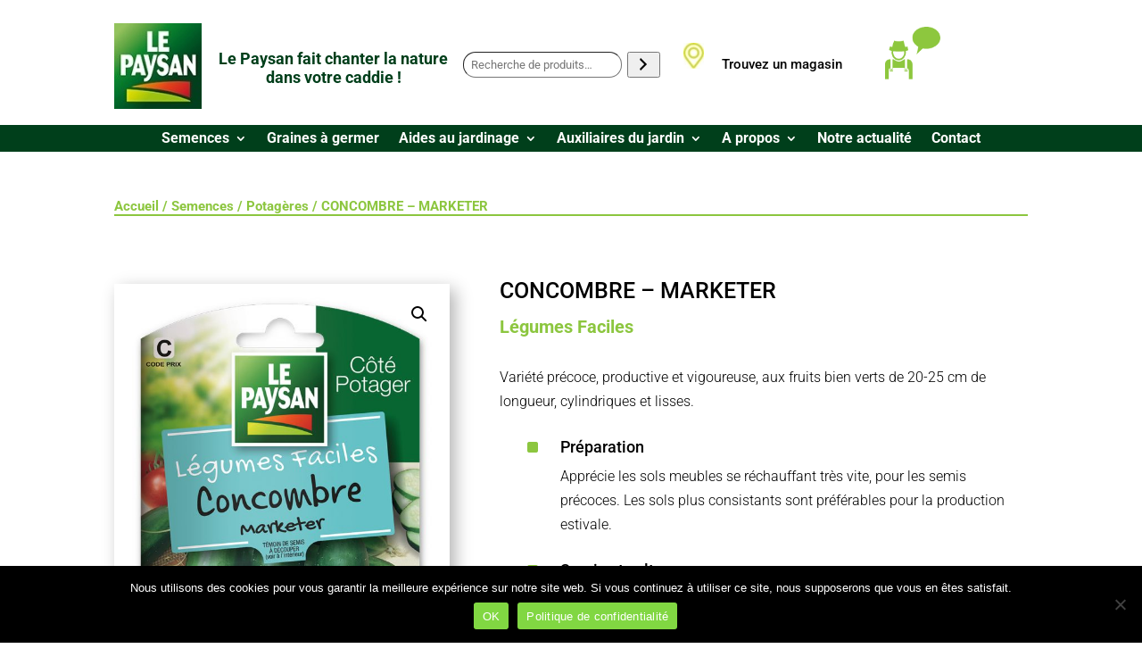

--- FILE ---
content_type: text/css
request_url: https://graines-lepaysan.com/wp-content/et-cache/104880/et-core-unified-cpt-tb-231-tb-32941-tb-280-deferred-104880.min.css?ver=1764970575
body_size: 1067
content:
.et_pb_section_2_tb_body.et_pb_section{padding-top:10px;padding-bottom:15px;margin-bottom:50px}.et_pb_row_2_tb_body,.et_pb_blurb_5_tb_body .et_pb_main_blurb_image .et_pb_only_image_mode_wrap,.et_pb_blurb_5_tb_body .et_pb_main_blurb_image .et-pb-icon,.et_pb_blurb_6_tb_body .et_pb_main_blurb_image .et_pb_only_image_mode_wrap,.et_pb_blurb_6_tb_body .et_pb_main_blurb_image .et-pb-icon{background-color:#8CC63F}.et_pb_row_2_tb_body.et_pb_row{margin-top:-3px!important;margin-right:auto!important;margin-left:auto!important}.et_pb_image_0_tb_body{width:70%;text-align:center}.et_pb_blurb_5_tb_body.et_pb_blurb{padding-top:1px!important;padding-right:20px!important;padding-left:0px!important;margin-left:1px!important}.et_pb_blurb_5_tb_body .et_pb_main_blurb_image .et_pb_image_wrap,.et_pb_blurb_6_tb_body .et_pb_main_blurb_image .et_pb_image_wrap{max-width:200%}.et_pb_blurb_5_tb_body .et_pb_blurb_content,.et_pb_blurb_6_tb_body .et_pb_blurb_content{max-width:789px}.et_pb_blurb_6_tb_body.et_pb_blurb{padding-top:1px!important;padding-left:0px!important;margin-left:1px!important}.et_pb_image_0_tb_body.et_pb_module{margin-left:auto!important;margin-right:0px!important}@media only screen and (max-width:980px){.et_pb_image_0_tb_body .et_pb_image_wrap img{width:auto}}@media only screen and (max-width:767px){.et_pb_image_0_tb_body .et_pb_image_wrap img{width:auto}}.et_pb_section_0_tb_footer.et_pb_section{padding-top:10px;padding-bottom:0px;margin-bottom:-10px;background-color:#003F1B!important}.et_pb_image_0_tb_footer{text-align:left;margin-left:0}.et_pb_text_0_tb_footer h4{font-size:20px;color:#FFFFFF!important;line-height:1.3em}.et_pb_text_0_tb_footer{margin-right:84px!important;margin-left:-71px!important}.et_pb_text_1_tb_footer.et_pb_text{color:#FFFFFF!important}.et_pb_text_1_tb_footer{line-height:1.5em;line-height:1.5em;padding-bottom:0px!important}.et_pb_text_1_tb_footer.et_pb_text a{color:#D7DF23!important}.et_pb_text_1_tb_footer a{font-weight:600}.et_pb_text_1_tb_footer h1{font-size:20px}.et_pb_text_1_tb_footer h4{font-weight:700;font-size:16px;color:#FFFFFF!important}.et_pb_social_media_follow_0_tb_footer li.et_pb_social_icon a.icon:before,.et_pb_social_media_follow .et_pb_social_media_follow_network_0_tb_footer.et_pb_social_icon .icon:before,.et_pb_social_media_follow .et_pb_social_media_follow_network_2_tb_footer.et_pb_social_icon .icon:before,.et_pb_social_media_follow .et_pb_social_media_follow_network_1_tb_footer.et_pb_social_icon .icon:before{color:#FFFFFF}.et_pb_social_media_follow .et_pb_social_media_follow_network_0_tb_footer .icon:before,.et_pb_social_media_follow .et_pb_social_media_follow_network_2_tb_footer .icon:before,.et_pb_social_media_follow .et_pb_social_media_follow_network_1_tb_footer .icon:before{font-size:25px;line-height:50px;height:50px;width:50px}.et_pb_social_media_follow .et_pb_social_media_follow_network_2_tb_footer .icon,.et_pb_social_media_follow .et_pb_social_media_follow_network_1_tb_footer .icon,.et_pb_social_media_follow .et_pb_social_media_follow_network_0_tb_footer .icon{height:50px;width:50px}body #page-container .et_pb_section .et_pb_social_media_follow li.et_pb_social_media_follow_network_1_tb_footer .follow_button{color:#FFFFFF!important;font-size:1px}body #page-container .et_pb_section .et_pb_social_media_follow li.et_pb_social_media_follow_network_1_tb_footer .follow_button:before,body #page-container .et_pb_section .et_pb_social_media_follow li.et_pb_social_media_follow_network_1_tb_footer .follow_button:after{display:none!important}ul.et_pb_social_media_follow_0_tb_footer{margin-left:-15px!important}.et_pb_social_media_follow_0_tb_footer li a.icon:before{font-size:15px;line-height:30px;height:30px;width:30px}.et_pb_social_media_follow_0_tb_footer li a.icon{height:30px;width:30px}.et_pb_blurb_0_tb_footer.et_pb_blurb .et_pb_module_header,.et_pb_blurb_0_tb_footer.et_pb_blurb .et_pb_module_header a,.et_pb_blurb_1_tb_footer.et_pb_blurb .et_pb_module_header,.et_pb_blurb_1_tb_footer.et_pb_blurb .et_pb_module_header a{font-size:16px;color:#FFFFFF!important;line-height:1.2em}.et_pb_blurb_2_tb_footer.et_pb_blurb .et_pb_module_header,.et_pb_blurb_2_tb_footer.et_pb_blurb .et_pb_module_header a{font-size:16px;color:#FFFFFF!important;line-height:1.9em}.et_pb_section_1_tb_footer.et_pb_section{padding-top:12px;padding-bottom:12px;margin-top:0px;margin-bottom:0px;background-color:#D7DF23!important}.et_pb_row_1_tb_footer.et_pb_row{padding-top:3px!important;padding-bottom:3px!important;padding-top:3px;padding-bottom:3px}.et_pb_text_2_tb_footer.et_pb_text{color:rgba(0,0,0,0.72)!important}.et_pb_text_2_tb_footer{line-height:0.8em;font-size:12px;line-height:0.8em;padding-top:5px!important;padding-bottom:5px!important}.et_pb_text_2_tb_footer.et_pb_text a{color:rgba(0,0,0,0.69)!important}.et_pb_text_2_tb_footer a{text-decoration:underline}.et_pb_text_2_tb_footer h1{color:#000000!important}.et_pb_text_2_tb_footer h4{font-size:14px;color:#000000!important}.et_pb_social_media_follow_network_0_tb_footer a.icon,.et_pb_social_media_follow_network_1_tb_footer a.icon,.et_pb_social_media_follow_network_2_tb_footer a.icon{background-color:RGBA(0,0,0,0)!important}@media only screen and (max-width:980px){.et_pb_image_0_tb_footer .et_pb_image_wrap img{width:auto}.et_pb_text_0_tb_footer{margin-top:27px!important;margin-right:0px!important;margin-left:0px!important}}@media only screen and (max-width:767px){.et_pb_image_0_tb_footer{width:30%}.et_pb_image_0_tb_footer .et_pb_image_wrap img{width:auto}.et_pb_text_0_tb_footer{margin-top:0px!important}.et_pb_blurb_1_tb_footer.et_pb_blurb{margin-top:-15px!important}.et_pb_blurb_2_tb_footer.et_pb_blurb{margin-top:-20px!important}.et_pb_text_2_tb_footer{line-height:1.9em}}